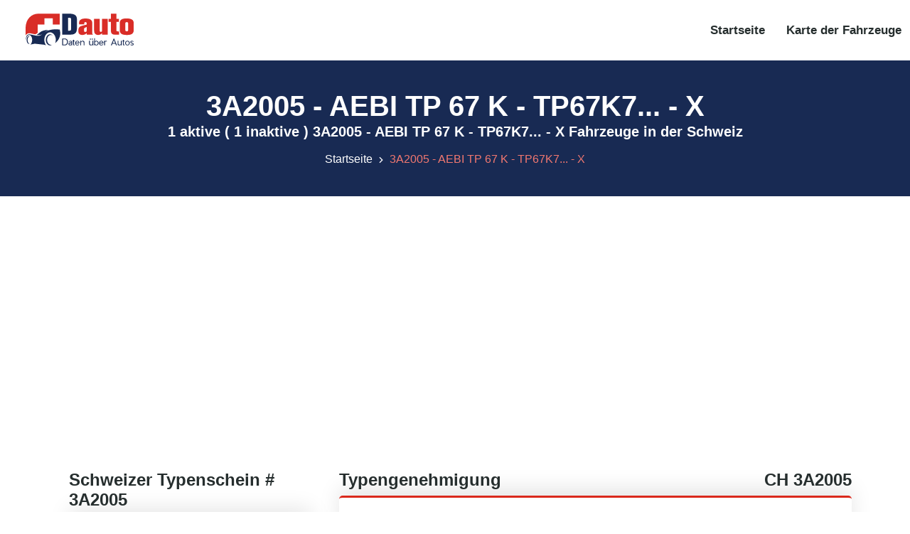

--- FILE ---
content_type: text/html; charset=utf-8
request_url: https://www.dauto.ch/typenscheine/aebi-tp-67-k-3a2005-tp67k7-x
body_size: 9018
content:
<!DOCTYPE html><html lang="de"><head><meta charSet="utf-8"/><meta name="viewport" content="width=device-width, initial-scale=1"/><title>3A2005 - AEBI TP 67 K - TP67K7... - X</title><meta name="description" content="3A2005 - AEBI TP 67 K - TP67K7... - X"/><link rel="canonical" href="https://www.dauto.ch/typenscheine/aebi-tp-67-k-3a2005-tp67k7-x"/><meta name="theme-color" content="#182A53"/><meta name="robots" content="index,follow"/><meta property="og:type" content="website"/><meta property="og:url" content="https://www.dauto.ch/typenscheine/aebi-tp-67-k-3a2005-tp67k7-x"/><meta property="og:title" content="3A2005 - AEBI TP 67 K - TP67K7... - X"/><meta property="og:description" content="3A2005 - AEBI TP 67 K - TP67K7... - X"/><meta property="og:image" content="https://www.dauto.ch/images/logo-face-dauto.png"/><meta property="twitter:card" content="summary_large_image"/><meta property="twitter:url" content="https://www.dauto.ch/typenscheine/aebi-tp-67-k-3a2005-tp67k7-x"/><meta property="twitter:title" content="3A2005 - AEBI TP 67 K - TP67K7... - X"/><meta property="twitter:description" content="3A2005 - AEBI TP 67 K - TP67K7... - X"/><meta property="twitter:image" content="https://www.dauto.ch/images/logo-face-dauto.png"/><script type="application/ld+json">{
                    "@context": "https://schema.org",
                    "@type": "Vehicle",
                    "@id": "3A2005 - AEBI TP 67 K - TP67K7... - X",
                    "name": "AEBI TP 67 K",
                    "category": "Lastwagen",
                    "additionalType": "https://www.dauto.ch/typenscheine/aebi-tp-67-k-3a2005-tp67k7-x",
                    "dateVehicleFirstRegistered": "",
                    "driveWheelConfiguration": "Allrad",
                    "fuelType": "Diesel",
                    "identifier": "3A2005",
                    "fuelEfficiency": "",
                    "model": "TP 67 K",
                    "mpn": "TP67K7...",
                    "numberOfAxles": "2",
                    "numberOfForwardGears": "M8",
                    "seatingCapacity": "2 - 2",
                    "vehicleTransmission": "Mechanisch",
                    "payload": "2900",
                    "vehicleEngine": "",
                    "weightTotal": "5500 - 5500",
                    "brand": "AEBI",
                    "weight": "2600 - 2600",
                    "speed": " KMH",
                    "logo":"https://www.dauto.ch/images/marke/aebi-logo.png"
                  }</script><link rel="preload" as="image" imagesrcset="/_next/image?url=%2Fimages%2Flogo.svg&amp;w=256&amp;q=75 1x, /_next/image?url=%2Fimages%2Flogo.svg&amp;w=640&amp;q=75 2x"/><link rel="preload" as="image" imagesrcset="/_next/image?url=%2Fimages%2Fcolores%2Fred.png&amp;w=32&amp;q=75 1x, /_next/image?url=%2Fimages%2Fcolores%2Fred.png&amp;w=64&amp;q=75 2x"/><meta name="next-head-count" content="20"/><script async="" src="https://pagead2.googlesyndication.com/pagead/js/adsbygoogle.js" crossorigin="anonymous" type="3d836181393bab83120d6845-text/javascript"></script><link rel="preload" href="/_next/static/css/deaacb6079633cae.css" as="style"/><link rel="stylesheet" href="/_next/static/css/deaacb6079633cae.css" data-n-g=""/><noscript data-n-css=""></noscript><script defer="" nomodule="" src="/_next/static/chunks/polyfills-c67a75d1b6f99dc8.js" type="3d836181393bab83120d6845-text/javascript"></script><script src="/_next/static/chunks/webpack-ee7e63bc15b31913.js" defer="" type="3d836181393bab83120d6845-text/javascript"></script><script src="/_next/static/chunks/framework-caa50651a91d07b1.js" defer="" type="3d836181393bab83120d6845-text/javascript"></script><script src="/_next/static/chunks/main-6d6a7f9ddb32b347.js" defer="" type="3d836181393bab83120d6845-text/javascript"></script><script src="/_next/static/chunks/pages/_app-f1adc4ee8eefd612.js" defer="" type="3d836181393bab83120d6845-text/javascript"></script><script src="/_next/static/chunks/609-092bd95e71177a2f.js" defer="" type="3d836181393bab83120d6845-text/javascript"></script><script src="/_next/static/chunks/184-ccd70bd431f8d003.js" defer="" type="3d836181393bab83120d6845-text/javascript"></script><script src="/_next/static/chunks/pages/typenscheine/%5B...params%5D-2b2326536e302fe3.js" defer="" type="3d836181393bab83120d6845-text/javascript"></script><script src="/_next/static/jwdgQ9s-NZ9OGgF-wnDud/_buildManifest.js" defer="" type="3d836181393bab83120d6845-text/javascript"></script><script src="/_next/static/jwdgQ9s-NZ9OGgF-wnDud/_ssgManifest.js" defer="" type="3d836181393bab83120d6845-text/javascript"></script></head><body><div id="__next" data-reactroot=""><div id="navbar" class="navbar-area"><div class="zixon-nav"><div class="container-fluid"><nav class="navbar navbar-expand-md navbar-light"><a class="navbar-brand" title="DAUTO" href="/"><span style="box-sizing:border-box;display:inline-block;overflow:hidden;width:200px;height:53px;background:none;opacity:1;border:0;margin:0;padding:0;position:relative"><img alt="DAUTO" srcSet="/_next/image?url=%2Fimages%2Flogo.svg&amp;w=256&amp;q=75 1x, /_next/image?url=%2Fimages%2Flogo.svg&amp;w=640&amp;q=75 2x" src="/_next/image?url=%2Fimages%2Flogo.svg&amp;w=640&amp;q=75" decoding="async" data-nimg="fixed" style="position:absolute;top:0;left:0;bottom:0;right:0;box-sizing:border-box;padding:0;border:none;margin:auto;display:block;width:0;height:0;min-width:100%;max-width:100%;min-height:100%;max-height:100%"/></span></a><button class="navbar-toggler navbar-toggler-right collapsed" type="button" data-toggle="collapse" data-target="#navbarSupportedContent" aria-controls="navbarSupportedContent" aria-expanded="false" aria-label="Toggle navigation"><span class="icon-bar top-bar"></span><span class="icon-bar middle-bar"></span><span class="icon-bar bottom-bar"></span></button><div class="collapse navbar-collapse" id="navbarSupportedContent"><ul class="navbar-nav"><li class="nav-item"><a class="nav-link" title="Startseite" href="/">Startseite</a></li><li class="nav-item"><a class="nav-link" title="Karte der Fahrzeuge" href="/map">Karte der Fahrzeuge</a></li></ul></div></nav></div></div></div><div class="page-title-area bg-azul"><div class="container"><div class="page-title-content"><h1 class="blanco">3A2005 - AEBI TP 67 K - TP67K7... - X</h1><h4 class="blanco">1 aktive  ( 1 inaktive ) 3A2005 - AEBI TP 67 K - TP67K7... - X Fahrzeuge in der Schweiz</h4><ul><li><a title="Startseite" href="/">Startseite</a></li><li>3A2005 - AEBI TP 67 K - TP67K7... - X</li></ul></div></div></div><div style="text-align:center;flex-direction:row;flex:auto;justify-content:center;align-items:center;min-width:300px;min-height:250px;margin-bottom:5px;margin-top:0px"><ins class="adsbygoogle" style="display:block" data-ad-client="ca-pub-5773550113013365" data-ad-slot="3097031854" data-ad-format="auto" data-full-width-responsive="true"></ins></div><div class="projects-details-area ptb-100"><div class="container"><div class="row"><div class="col-lg-4 col-md-12"><div class="titulo"><h4>Schweizer<!-- --> Typenschein # <!-- -->3A2005</h4></div><div class="projects-details-info"><ul><li><span style="box-sizing:border-box;display:inline-block;overflow:hidden;width:initial;height:initial;background:none;opacity:1;border:0;margin:0;padding:0;position:relative;max-width:100%"><span style="box-sizing:border-box;display:block;width:initial;height:initial;background:none;opacity:1;border:0;margin:0;padding:0;max-width:100%"><img style="display:block;max-width:100%;width:initial;height:initial;background:none;opacity:1;border:0;margin:0;padding:0" alt="" aria-hidden="true" src="data:image/svg+xml,%3csvg%20xmlns=%27http://www.w3.org/2000/svg%27%20version=%271.1%27%20width=%27240%27%20height=%27180%27/%3e"/></span><img alt="AEBI" title="AEBI" src="[data-uri]" decoding="async" data-nimg="intrinsic" style="position:absolute;top:0;left:0;bottom:0;right:0;box-sizing:border-box;padding:0;border:none;margin:auto;display:block;width:0;height:0;min-width:100%;max-width:100%;min-height:100%;max-height:100%"/><noscript><img alt="AEBI" title="AEBI" srcSet="/_next/image?url=http%3A%2F%2Flocalhost%3A3002%2Fimages%2Fmarke%2Faebi-logo.png&amp;w=256&amp;q=75 1x, /_next/image?url=http%3A%2F%2Flocalhost%3A3002%2Fimages%2Fmarke%2Faebi-logo.png&amp;w=640&amp;q=75 2x" src="/_next/image?url=http%3A%2F%2Flocalhost%3A3002%2Fimages%2Fmarke%2Faebi-logo.png&amp;w=640&amp;q=75" decoding="async" data-nimg="intrinsic" style="position:absolute;top:0;left:0;bottom:0;right:0;box-sizing:border-box;padding:0;border:none;margin:auto;display:block;width:0;height:0;min-width:100%;max-width:100%;min-height:100%;max-height:100%" loading="lazy"/></noscript></span></li><li><i class="ri-checkbox-circle-fill"></i><span>Code / Fahrzeugart:</span>035<!-- --> / <!-- -->Lastwagen</li><li><i class="ri-checkbox-circle-fill"></i><span>Code / Karosserieform:</span>151<!-- --> / <!-- -->Kippbrücke</li><li><i class="ri-checkbox-circle-fill"></i><span>Code / Treibstoff:</span>D<!-- --> / <!-- -->Diesel</li><li><i class="ri-checkbox-circle-fill"></i><span>Code / Antrieb:</span>A<!-- --> / <!-- -->Allrad</li><li><i class="ri-checkbox-circle-fill"></i><span>Zylinder:</span>4</li><li><i class="ri-checkbox-circle-fill"></i><span>Ccm:</span>2298</li><li><i class="ri-checkbox-circle-fill"></i><span>Kw:</span>47<!-- --> / (<!-- -->64<!-- --> PS)</li><li><i class="ri-checkbox-circle-fill"></i><span>Leergewicht kg:</span>2600 - 2600</li><li><i class="ri-checkbox-circle-fill"></i><span>Gesamtgewicht kg:</span>5500 - 5500</li><li><i class="ri-checkbox-circle-fill"></i><span>Nutzlast kg:</span>2900</li><li><i class="ri-checkbox-circle-fill"></i><span>Sitzplätze:</span>2 - 2</li><li><i class="ri-calendar-check-fill"></i><span>Daten Update:</span>25/02/2023</li></ul></div></div><div class="col-lg-8 col-md-12"><div class="titulo"><h4>Typengenehmigung  <span>CH<!-- --> <!-- -->3A2005</span></h4> </div><div class="projects-details-info"><h5>Datenblatt<hr class="linea"/></h5><ul class="col3"><li><span>Fahrzeugart</span>LASTWAGEN</li><li><span>Farbrikmarke</span>AEBI</li><li><span>Type</span>TP 67 K<br/></li></ul><hr class="linea-del"/><p><strong>Dieses Fahrzeug gibt es in der Schweiz in den folgenden Farben:</strong></p><div class="colores-imagenes"><span style="box-sizing:border-box;display:inline-block;overflow:hidden;width:initial;height:initial;background:none;opacity:1;border:0;margin:0;padding:0;position:relative;max-width:100%"><span style="box-sizing:border-box;display:block;width:initial;height:initial;background:none;opacity:1;border:0;margin:0;padding:0;max-width:100%"><img style="display:block;max-width:100%;width:initial;height:initial;background:none;opacity:1;border:0;margin:0;padding:0" alt="" aria-hidden="true" src="data:image/svg+xml,%3csvg%20xmlns=%27http://www.w3.org/2000/svg%27%20version=%271.1%27%20width=%2732%27%20height=%2736%27/%3e"/></span><img alt="Rot" title="Rot" srcSet="/_next/image?url=%2Fimages%2Fcolores%2Fred.png&amp;w=32&amp;q=75 1x, /_next/image?url=%2Fimages%2Fcolores%2Fred.png&amp;w=64&amp;q=75 2x" src="/_next/image?url=%2Fimages%2Fcolores%2Fred.png&amp;w=64&amp;q=75" decoding="async" data-nimg="intrinsic" style="position:absolute;top:0;left:0;bottom:0;right:0;box-sizing:border-box;padding:0;border:none;margin:auto;display:block;width:0;height:0;min-width:100%;max-width:100%;min-height:100%;max-height:100%"/></span></div><hr class="linea-del"/><p><strong>Hersteller</strong></p><p>5089 AEBI &amp; CO. AG 3401 Burgdorf</p><hr class="linea-del"/><p><strong>Erkennungsmerkmal auf Herstellerplakette</strong></p><p>TP67K</p><hr class="linea-del"/><p><strong>Erkennungsmerkmal Fahrgestellnummer</strong></p><p>TP67K.... oder TP67K.....</p><hr class="linea-del"/><p><strong>Herstellerplakette</strong></p><p>rechts, vorn auf Kotflügelinnenseite unter Beifahrersitz</p><hr class="linea-del"/><p><strong>Fahrgestellnummer</strong></p><p>rechts, seitlich oder oben amf Längsträger hinter Vorderachse</p><hr class="linea-del"/><p><strong>Motorkennzeichnung</strong></p><p>OM601.XIV/1<!-- --> <!-- -->Plakette, hinten oben auf Motorblock</p><hr class="linea-del"/><p><strong>Typenscheininhaber</strong></p><p>7001 AEBI &amp; CO. AG 3401 Burgdorf</p><hr class="linea-del"/><div><p><strong>Fahrgestell</strong></p><ul class="col3"><li><span>Anz. Achs./Reifen</span>2/4</li><li><span>Federung</span>-</li><li><span>Lenkung</span>hydrostatisch, hydr. Lenkhilfe</li><li><span>Achsantrieb</span>Allrad; im Dauereingriff</li><li><span>Betriebsbremse</span>hydr., 2-Kreis, Trommeln, auf alle Räder<!-- --> <br/></li><li><span>Hilfsbremse</span>mech., Trommeln, auf HR</li><li><span>Festestellbremse</span>mech., Trommeln, auf HR</li><li><span>Dauerbremse</span>-</li><li><span>2-Kreis-Kontrolle</span>Niveaukontrolle, sep. KL</li></ul></div><hr class="linea-del"/><div><p><strong>Motor</strong></p><ul class="col3"><li><span>Marke</span>AEBI</li><li><span>Typ</span>OM601</li><li><span>Bauart</span>Reihe</li><li><span>Takte</span>4</li><li><span>Treibstoff</span>D</li><li><span>Lage</span>vorn</li><li><span>Kühlung</span>Wasser</li><li><span>Anz. Zyl.</span>4</li><li><span>Bohrung</span>89</li><li><span>Hub</span>92</li><li><span>Hubraum</span>2298</li><li><span>Steuer-PS</span>12</li><li><span>Leistung kW</span>47</li><li><span>Leistung bei/min</span>3200</li><li><span>Md-max. Nm</span>143</li><li><span>Md-max. bei/min</span>2600</li><li><span>Entstörung</span>-</li></ul><p><strong>Schalldämpfer</strong></p><p>1 Topf: 450x d= 153</p><p></p><p></p></div><hr class="linea-del"/><div><p><strong>Karrosserie/Ausrüstung</strong></p><ul class="col3"><li><span>Karosserie</span>0<!-- --> </li><li><span>Anzahl Türen</span>2</li><li><span>Unterlegkeil</span>1/260x120x155</li><li><span>Rückspiegel</span>links + rechts</li><li><span>Scheibenw.</span>2</li><li><span>Treibstofftank</span>1/Kunststoff, 40 Liter</li><li><span>Warnvorrichtung</span>BOSCH e1 20016</li><li><span>Anzahl Plätze Total</span>2<!-- --> v <!-- -->2<!-- --> / m <!-- -->0<!-- --> h <!-- -->0</li></ul></div><hr class="linea-del"/><div><p><strong>Gewichte</strong></p><table><thead><tr><td></td><td><span>vorn</span></td><td><span>hinten</span></td><td><span>Total</span></td></tr></thead><tbody><tr><td><span>Leergewicht</span></td><td> <!-- -->0</td><td>0</td><td>0</td></tr><tr><td><span>Gewichtsverteilung</span></td><td> <!-- -->0</td><td> <!-- -->0</td><td> <!-- -->0</td></tr><tr><td></td><td>0</td><td>0</td><td>0</td></tr><tr><td><span>Fabrikgarantie</span></td><td></td><td></td><td>5500</td></tr><tr><td><span>Reinfengrösse</span></td><td> <!-- -->12 R 15 LT</td><td>12 R 15 LT</td><td></td></tr><tr><td><span>Ply/bar</span></td><td>8/3,5</td><td> <!-- -->8/3,5</td><td><span>Dachlast</span></td></tr><tr><td><span>Tragkraft</span></td><td> <!-- -->3120</td><td> <!-- -->3120</td><td>0</td></tr><tr><td><span>für Vmax</span></td><td>40</td><td>40</td><td></td></tr><tr><td><span>Felgen</span></td><td colSpan="3">9 x 15.3          Stahl</td></tr></tbody></table><p> <strong></strong></p><p></p></div><hr class="linea-del"/><div><p><strong>Masse</strong></p><table><thead><tr><td></td><td><span>innen</span></td><td><span>aussen</span></td></tr></thead><tbody><tr><td><span>Länge</span></td><td> <!-- -->0</td><td> <!-- -->0</td></tr><tr><td><span>Breite</span></td><td>0</td><td> <!-- -->0</td></tr><tr><td><span>Höhe</span></td><td> <!-- -->0</td><td> <!-- -->0</td></tr><tr><td><span> Ueberhang vorn  </span></td><td> <!-- -->0</td><td>  <!-- -->1120</td></tr><tr><td><span>Ueberhang hinten  </span></td><td> <!-- -->0</td><td> <!-- -->0</td></tr></tbody></table><br/><ul class="col3"><li><span>Achsabstand</span>2600</li><li><span>Dop.achse </span>v <!-- -->0<!-- --> h <!-- -->0</li><li><span>Spurweite v</span>1560<!-- --> - <!-- -->1570</li><li><span>Spurweite h</span>1554<!-- --> - <!-- -->1564</li><li><span>Bodenfreiheit leer</span>240</li><li><span>Bodenfreiheit beladen</span>240</li></ul><table><thead><tr><td></td><td><span>mech.</span></td><td><span>Getribe</span></td><td> </td><td><span>autom.</span></td><td><span>Getribe</span></td></tr></thead><tbody><tr><td><span>Gar. Anhängelast gebremst/ungebr.</span></td><td></td><td>1000</td><td></td><td>0</td><td>0</td></tr><tr><td><span>Gar. Gesamtzuggew.</span></td><td></td><td></td><td></td><td></td><td></td></tr><tr><td><span>Geprüfte Anhängelast</span></td><td>0</td><td></td><td></td><td>0</td><td></td></tr><tr><td><span>Höchstgeschwindigkeit nach Herst.</span></td><td>40</td><td></td><td></td><td>0</td><td></td></tr></tbody></table></div><hr class="linea-del"/><div><p><strong>Emissions-Referenzdaten</strong></p><table><thead><tr><td><span>Getriebe</span></td><td><span>i.A.</span></td><td><span>dB/A*</span></td><td><span>/min</span></td><td><span>Bemerkungen</span></td><td><span>Reg.-Nr.</span></td></tr></thead><tbody><tr><td>m8</td><td>6,94</td><td>76</td><td>2400</td><td>ac</td><td>3094</td></tr></tbody></table><br/><table><thead><tr><td><span>Getriebe</span></td><td><span>Abgasnorm</span></td><td><span>ATG-Code</span></td></tr></thead><tbody><tr><td>m8</td><td>A FAV-OEV2 (E01)</td><td>7113</td></tr></tbody></table></div><hr class="linea-del"/><div><p><strong>Bemerkungen, Aenderungen, Auflagen und Eintrag im Fahrzeugausweis</strong></p><p>1) Ausrüstung      : Kotschutzlappen vorn erforderlich / hinten je nach Aufbau</p><p></p><p>Karosserieform, Masse, Gewichte und Ausrüstung bei der Einzelabnahme festlegen bzw. kontrollieren</p><p></p><p>Mit diversen Arbeitsgeräten lieferbar:</p><p>Schneepflug  : Beleuchtungsbalken an Kabinendach mit Stand-, Abblend-, Blink- und</p><p>Markierlichter weiss/rot sowie gelbem Gefahrenlicht</p><p>Schwemmbalken: Markierlichter vorn am Fahrzeug weiss/rot sowie gelb/schwarze Markierung</p><p>am Balken erforderlich</p><p>Salzstreuer  : rotes Markierlicht und Rückstrahler hinten am Trichter, gelb/schwarze</p><p>Markierung am Begrenzungsblech sowie gelbes Gefahrenlicht</p><p></p><p>Werksbrücke  : Abmessungen : innen   aussen    / Gewichte        : vorn   hinten   Total</p><p>Länge         2770    4640 mm   / Leergewicht       1710     790    2500 kg</p><p>Breite        1790    1880      / Nutzlast           745    2255    3000</p><p>Höhe           300    2160      / Gesamtgewicht     2455    3045    5500</p><p>Ueberhang h    840     920      / Fabrikgarantie                    5500</p><p></p><p>2) Reifenvarianten : 33x12.50 R 15    6 PR   Tragkraft 3200 (3.5)   für Vmax 40 km/h  /  Felgen: 9.00 x 15</p><p>11.5/80  - 15.3  8                3200 (3,0)            40                  9.00 x 15.3</p><p>weitere Varianten in Uebereinstimmung mit Art 13/1 BAV möglich</p><p></p><p>Eintrag Fz-Ausweis : Code 101 Anzahl Plomben: 1 / Anbringungsort: Vollastanschlagschraube</p><p>118 Geschwindigkeit max. 40 km/h. Höchstgeschwindigkeitszeichen erforderlich</p></div><hr class="linea-del"/><div><p><strong>Genehmigung erteilt</strong></p><p>10/03/1992</p></div><hr class="linea-del"/><div><p><strong>ersetzt am</strong></p><p>13/11/1998</p><p>Anhängelast ungebremst</p></div><hr class="linea-del"/><br/><h5 id="fahrgestellnummern">Fahrgestellnummern mit der gleichen Typgenehmigungsnummer<hr class="linea"/></h5><div class="desucu"><ul><li><i class="ri-arrow-right-circle-line"></i><p class="texto-rojo"> <strong>TYPENSCHEINE:</strong> <!-- -->3A2005<!-- -->   <strong>VIN:</strong> <!-- -->TP67K7...<!-- -->  <strong>MARKE UND MODELL:</strong> <!-- -->AEBI TP 67 K</p></li></ul></div></div></div></div></div></div><footer class="footer-area"><div class="container"><div class="row justify-content-center"><div class="col-lg-3 col-sm-6 col-md-6"><div class="single-footer-widget"><a class="logo" title="DAUTO" href="/"><span style="box-sizing:border-box;display:inline-block;overflow:hidden;width:195px;height:200px;background:none;opacity:1;border:0;margin:0;padding:0;position:relative"><img alt="DAUTO" src="[data-uri]" decoding="async" data-nimg="fixed" style="position:absolute;top:0;left:0;bottom:0;right:0;box-sizing:border-box;padding:0;border:none;margin:auto;display:block;width:0;height:0;min-width:100%;max-width:100%;min-height:100%;max-height:100%"/><noscript><img alt="DAUTO" srcSet="https://www.dauto.ch/images/logo_pie.svg?w=256&amp;q=75 1x, https://www.dauto.ch/images/logo_pie.svg?w=640&amp;q=75 2x" src="https://www.dauto.ch/images/logo_pie.svg?w=640&amp;q=75" decoding="async" data-nimg="fixed" style="position:absolute;top:0;left:0;bottom:0;right:0;box-sizing:border-box;padding:0;border:none;margin:auto;display:block;width:0;height:0;min-width:100%;max-width:100%;min-height:100%;max-height:100%" loading="lazy"/></noscript></span></a></div></div><div class="col-lg-3 col-sm-6 col-md-6"><div class="single-footer-widget pl-4"><h3>Nützliche Links</h3><ul class="links-list"><li><a title="Datenschutzerklärung" href="/datenschutz">Datenschutzerklärung</a></li><li><a title="Kundenspezifische Lösungen" href="/kundenspezifische">Kundenspezifische Lösungen</a></li><li><a title="Über uns" href="/uberuns">Über uns</a></li><li><a title="Was ist die Typenschein-Zulassung in der Schweiz?" href="/was-ist-die-typenschein-zulassung-in-der-schweiz">Was ist die Typenschein-Zulassung in der Schweiz?</a></li></ul></div></div></div></div><div class="copyright-area"><div class="container"><div class="row align-items-center"><div class="col-lg-6 col-md-7 col-sm-6"><p>© <!-- -->2025<!-- --> Alle Rechte vorbehalten: dauto.ch ist ein Web-Eigentum der Way Better GmbH</p></div><div class="col-lg-6 col-md-5 col-sm-6"><ul class="social-links"><li><a href="https://www.youtube.com/@dauto-schweiz" target="_blank" rel="noreferrer" title="YouTube"><i class="ri-youtube-fill ri-2x"></i></a></li><li><a href="https://twitter.com/InfoDauto" target="_blank" rel="noreferrer" title="Twitter"><i class="ri-twitter-fill ri-2x"></i></a></li><li><a href="https://www.linkedin.com/company/dauto-switzerland/" target="_blank" rel="noreferrer" title="Linkedin"><i class="ri-linkedin-fill ri-2x"></i></a></li></ul></div></div></div></div></footer><div class="preloader-area"><div class="d-table"><div class="d-table-cell"><div class="spinner-grow" role="status"><span class="visually-hidden">Loading...</span></div></div></div></div><div class="go-top "><i class="ri-arrow-up-s-line"></i></div></div><script id="__NEXT_DATA__" type="application/json">{"props":{"pageProps":{"data":{"inactivos":1,"fecha_update_data":"25/02/2023","total_vocales":1,"logo":"aebi-logo.png","tadata":[],"tsdata":[{"id":"9468","typenscheinnummer":"3A2005","genehmigung_erteilt":"19920310","genehmigung_ersetzt_am":"19981113","genehmigung_ersetzt_bem":"Anhängelast ungebremst","genehmigung_gesperrt":"0","genehmigung_storniert":"0","fahrzeugart_code":"31","fahrzeugart":"LASTWAGEN","fahrzeugart_z2":"106","fahrzeugart_z2_subart":"Fahrgestell","fabrikmarke":"AEBI","typ_z1":"TP 67 K","typ_z1_zusatz":null,"typ_z2":null,"typ_z3":"Motor: OM 601.XIV/1","hersteller":"5089 AEBI \u0026 CO. AG 3401 Burgdorf","erkennungsmerkmal_herstellerplakette":"TP67K","erkennungsmerkmal_fahrgestellnummer":"TP67K.... oder TP67K.....","herstellerplakette_anbringung":"rechts, vorn auf Kotflügelinnenseite unter Beifahrersitz","fahrgestellnummer_anbringung":"rechts, seitlich oder oben amf Längsträger hinter Vorderachse","motorkennzeichen":"OM601.XIV/1","motorkennzeichen_anbringung":"Plakette, hinten oben auf Motorblock","typenscheininhaber":"7001 AEBI \u0026 CO. AG 3401 Burgdorf","motormarke":"MERCEDES-BENZ","motortyp":"OM601","motorbauart":"Reihe","takte":"4","treibstoff":"D","motorlage":"vorn","kuhlung":"Wasser","anz_zyl":"4","bohrung":"89","hub":"92","hubraum":"2298","steuer_ps":"12","entstorung":"-","leistung_kw":"47","leistung_n_min":"3200","md_max_nm":"143","md_max_n_min":"2600","schalldampfer_z1":"1 Topf: 450x d= 153","schalldampfer_z2":null,"schalldampfer_z3":null,"vmax":"0","vmax_gemessen":"0","vmax_hersteller_mech_von":"40","vmax_hersteller_mech_bis":"0","vmax_hersteller_autom_von":"0","vmax_hersteller_autom_bis":"0","hochstgeschwindigkeit_gem":"40","hochstgeschwindigkeit_gem_n":"3400","vmax_nach_hersteller":"40","vmax_n_fahrverhalten":"0","anz_achs_reifen":"2/4","anzahl_achsen":null,"n_rader":null,"federung":"-","lenkung":"hydrostatisch, hydr. Lenkhilfe","achsantrieb":"Allrad; im Dauereingriff","betriebsbremse_z1":"hydr., 2-Kreis, Trommeln, auf alle Räder","betriebsbremse_z2":null,"betriebsbremse_z3":null,"hilfsbremse_z1":"mech., Trommeln, auf HR","hilfsbremse_z2":null,"festestellbremse":"mech., Trommeln, auf HR","dauerbremse":"-","kreis_kontrolle":"Niveaukontrolle, sep. KL","betriebsbremse_z1_a":null,"betriebsbremse_z2_a":null,"stellbremse":null,"karosserie_code":"0","karosserie_ausweis":null,"anzahl_turen":"2","v_messer":null,"sicherheitsgurte_v":null,"sicherheitsgurte_h":null,"unterlegkeil":"1/260x120x155","ruckspiegel":"links + rechts","diebstahlsicherung":null,"scheibenw":"2","treibstoftank":"1/Kunststoff, 40 Liter","warnvorrichtung":"BOSCH e1 20016","anzahl_platze_total":"2","anzahl_platze_v":"2","anzahl_platze_mitte":"0","anzahl_platze_h":"0","vorderradbremse":"-","hinterradbremse":"hydrostatisch, hydr. Lenkhilfe","seitenwagenbetrieb":null,"sitz_lange":"Allrad; im Dauereingriff","abstellstutze":null,"besondere_ausrustung":"2","treibstofftank":"1/260x120x155","richtungsblinker_v":"1/Kunststoff, 40 Liter","richtungsblinker_h":"BOSCH e1 20016","ruckstrahler":"mech., Trommeln, auf HR","dynamo_leistung":null,"warnvorrichtung_m":"-","schlusslichter":"Allrad; im Dauereingriff","bremslichter_1":"hydr., 2-Kreis, Trommeln, auf alle Räder","bremslichter_2":"hydr., 2-Kreis, Trommeln, auf alle Räder","richtungsblinker_h_a1":null,"richtungsblinker_h_a2":null,"ruckstrahler_v_a":null,"ruckstrahler_seitlich":"mech., Trommeln, auf HR","ruckstrahler_h":null,"markierlichter_v":"mech., Trommeln, auf HR","markierlichter_h_nach_v":"1 Topf: 450x d= 153","kontroll_nr_bel":null,"lange_aussen":"0","breite_aussen":"0","hohe_aussen":"0","lange_innen":"0","breite_innen":"0","hohe_innen":"0","achsabstand_von":"2600","achsabstand_bis":"0","spurweite_v_von":"1560","spurweite_v_bis":"1570","spurweite_h_von":"1554","spurweite_h_bis":"1564","lange_innen_bis":"6600","lange_aussen_bis":"1000","breite_innen_bis":"0","breite_aussen_bis":"0","hohe_innen_bis":"240","hohe_aussen_bis":"240","dop_achse_v":"0","dop_achse_h":"0","uberhang_v_innen":"0","uberhang_v_aussen":"1120","uberhang_h_innen":"0","uberhang_h_aussen":"0","uberhang_v_innen_bis":"0","uberhang_v_aussen_von":"0","uberhang_h_aussen_bis":"0","uberhang_h_innen_bis":"660","uberhang_v_aussen_bis":"3400","bodenfreiheit_leer":"240","bodenfreiheit_beladen":"240","abstand_oese_va_von":"0","abstand_oese_va_bis":"0","abstand_oese_ha_von":"0","abstand_oese_ha_bis":"0","abstand_konigszapfen_von":"0","abstand_konigszapfen_bis":"0","leergewicht_v":"0","leergewicht_h":"0","leergewicht_total":"0","gewichtsverteil_v":"0","gewicht_v":"0","gewichtsverteil_h":"0","gewicht_h":"0","gewichtsverteilng_total":"0","gewicht_total":"0","fabrikgarantie_v_von":"2700","fabrikgarantie_v_bis":"0","fabrikgarantie_h_von":"3200","fabrikgarantie_h_bis":"0","fabrikgarantie":"5500","dachlast":"0","reifengrosse_v":"12 R 15 LT","reifengrosse_h":"12 R 15 LT","ply_bar_v":"8/3,5","reifentragkraft_v":"3120","ply_bar_h":"8/3,5","reifentragkraft_v_bis":"0","reifentragkraft_h":"3120","reifentragkraft_h_bis":"0","reifen_fur_vmax_v":"40","reifen_fur_vmax_h":"40","felgen":"9 x 15.3          Stahl","reifen_vmax_fahrverhalten":"0","anhangelast_gebr_mech":null,"anhangelast_ungebr_mech":"1000","anhangelast_gebr_autom":"0","anhangelast_ungebr_autom":"0","gesamtzugsgewicht_von":"0","gesamtzugsgewicht_bis":"0","anhangelast_gepruft_mech":"0","anhangelast_gepruft_autom":"0","zapfwelle_1":"660","zapfwelle_2":"0","standmessung_getriebe_1":"m8","standemessung_ia_1":"6,94","standmessung_db_a_1":"76","standmessung_min_1":"2400","emissionen_bem_1":"ac","standmessung_reg_nr_1":"3094","standmessung_getriebe_2":null,"standemessung_ia_2":null,"standmessung_db_a_2":"0","standmessung_min_2":"0","emissionen_bem_2":null,"standmessung_reg_nr_2":"0","standmessung_getriebe_3":null,"standemessung_ia_3":null,"standmessung_db_a_3":"0","standmessung_min_3":"0","emissionen_bem_3":null,"standmessung_reg_nr_3":"0","standmessung_getriebe_4":null,"standemessung_ia_4":null,"standmessung_db_a_4":"0","standmessung_min_4":"0","emissionen_bem_4":null,"standmessung_reg_nr_4":"0","standmessung_getriebe_5":null,"standemessung_ia_5":null,"standmessung_db_a_5":"0","standmessung_min_5":"0","emissionen_bem_5":null,"standmessung_reg_nr_5":"0","standmessung_getriebe_6":null,"standemessung_ia_6":null,"standmessung_db_a_6":"0","standmessung_min_6":null,"emissionen_bem_6":"0","standmessung_reg_nr_6":"0","standmessung_getriebe_7":null,"standemessung_ia_7":null,"standmessung_db_a_7":"0","standmessung_min_7":"0","emissionen_bem_7":null,"standmessung_reg_nr_7":"0","abgas_getriebe_1":"m8","abgasnorm_1":"A FAV-OEV2 (E01)","co_korr_1":"0","atg_code_1":"7113","min_co_korr_1":"3400","abgas_getriebe_2":null,"abgasnorm_2":null,"co_korr_2":"0","atg_code_2":"0","min_co_korr_2":"0","abgas_getriebe_3":null,"abgasnorm_3":null,"co_korr_2_3":"0","atg_code_3":"0","min_co_korr_3":"0","abgas_getriebe_4":null,"abgasnorm_4":null,"atg_code_4":"0","abgas_getriebe_5":null,"abgasnorm_5":null,"atg_code_5":"0","bacharach_1":"4","k_wert_1":"0","min_bach_korr_1":"3400","pumpe_1":"BOSCH EP3010","reg_nr_1":"1174","bacharach_2":"0","k_wert_2":"0","min_bach__korr_2":"0","pumpe_2":null,"reg_nr_2":"0","bacharach_3":"0","k_wert_3":"0","min_bach__korr_3":"0","pumpe_3":null,"reg_nr_3":"0","fahrzeugart_ausweis":"LASTWAGEN","fahrzeugart_code_ausweis":"35","marke_und_typ_ausweis":"AEBI TP 67 K","hersteller_code_ausweis":"2585","typenscheinnummer_1":"3A2005","karosserie_ausweis_1":null,"karosserie_code_1":"0","platze_total_ausweis":"2","platze_vorne_ausweis":"2","leergewicht_ausweis":"0","treibstoff_1":"D","nutzlast_ausweis":"0","hubraum_1":"2298","gesamtgewicht_ausweis":"5500","steuer_ps_1":"12","bemerkungen":"1) Ausrüstung      : Kotschutzlappen vorn erforderlich / hinten je nach Aufbau||Karosserieform, Masse, Gewichte und Ausrüstung bei der Einzelabnahme festlegen bzw. kontrollieren||Mit diversen Arbeitsgeräten lieferbar:|Schneepflug  : Beleuchtungsbalken an Kabinendach mit Stand-, Abblend-, Blink- und|Markierlichter weiss/rot sowie gelbem Gefahrenlicht|Schwemmbalken: Markierlichter vorn am Fahrzeug weiss/rot sowie gelb/schwarze Markierung|am Balken erforderlich|Salzstreuer  : rotes Markierlicht und Rückstrahler hinten am Trichter, gelb/schwarze|Markierung am Begrenzungsblech sowie gelbes Gefahrenlicht||Werksbrücke  : Abmessungen : innen   aussen    / Gewichte        : vorn   hinten   Total|Länge         2770    4640 mm   / Leergewicht       1710     790    2500 kg|Breite        1790    1880      / Nutzlast           745    2255    3000|Höhe           300    2160      / Gesamtgewicht     2455    3045    5500|Ueberhang h    840     920      / Fabrikgarantie                    5500||2) Reifenvarianten : 33x12.50 R 15    6 PR   Tragkraft 3200 (3.5)   für Vmax 40 km/h  /  Felgen: 9.00 x 15|11.5/80  - 15.3  8                3200 (3,0)            40                  9.00 x 15.3|weitere Varianten in Uebereinstimmung mit Art 13/1 BAV möglich||Eintrag Fz-Ausweis : Code 101 Anzahl Plomben: 1 / Anbringungsort: Vollastanschlagschraube|118 Geschwindigkeit max. 40 km/h. Höchstgeschwindigkeitszeichen erforderlich","leerlauf_n_1_von":"0","leerlauf_n_1_bis":"0","erhohte_leerlauf_n_1_von":"0","erhohte_leerlauf_n_1_bis":"0","co_prufanschluss_1_von":"0","co_prufanschluss_1_bis":"0","hc_ppm_prufanschluss_1":"0","co2_1":"0","leerlauf_n_2_von":"0","leerlauf_n_2_bis":"0","erhohte_leerlauf_n_2_von":"0","erhohte_leerlauf_n_2_bis":"0","co_prufanschluss_2_von":"0","co_prufanschluss_2_bis":"0","hc_ppm_prufanschluss_2":"0","co2_2":"0","leerlauf_n_3_von":"0","leerlauf_n_3_bis":"0","erhohte_leerlauf_n_3_von":"0","erhohte_leerlauf_n_3_bis":"0","co_prufanschluss_3_von":"0","co_prufanschluss_3_bis":"0","hc_ppm_prufanschluss_3":"0","leerlauf_n_4_von":"0","leerlauf_n_4_bis":"0","erhohte_leerlauf_n_4_von":"0","erhohte_leerlauf_n_4_bis":"0","co_prufanschluss_4_von":"0","co_prufanschluss_4_bis":"0","hc_ppm_prufanschluss_4":"0"}],"vins":[{"id":"5246886","marke_und_modell_normal":"AEBI TP 67 K","llave":"aebi-tp-67-k-3a2005-tp67k7-x","typengenehmigungs_nr":"3A2005","fahrgestell_nr_teil":"TP67K7..."}],"emissionens":[],"verbrauchs":[],"typenscheine_ano":"1994","typenscheine_marca":"AEBI","typenscheine_marca_modelo":"AEBI TP 67 K","typenscheine_numero":"3A2005","typenscheine_tipo_auto":"Lastwagen","typenscheine_tipo_auto_cod":"035","typenscheine_tipo_serie":"Kippbrücke","typenscheine_tipo_serie_cod":"151","typenscheine_combustible_cod":"D","typenscheine_combustible":"Diesel","typenscheine_conducir_cod":"A","typenscheine_conducir":"Allrad","typenscheine_cilindros":"4","typenscheine_cc":"2298","typenscheine_kw":"47","typenscheine_peso_vacio":"2600","typenscheine_peso_total":"5500","typenscheine_nro_asientos":"2","typenscheine_staat_code":"CH","typenscheine_staat":"Schweiz","typenscheine_fahrgestell_nr_teil":"TP67K7...","typenscheine_ecoc":"X","typenscheine_iguales":1,"tg_t01_fahrzeugart":"","tg_t04_marke":"","tg_t04_typ":"","tg_t05_typ_variante_version":"","tg_t10_hersteller":"","tg_t11_herstellerplakette":"","tg_t12_fahrgestellnummer":"","tg_t09_eu_gesamtgenehmigung":"","tg_t14_achsen_Rader":"","tg_15_federung":"","tg_16_lenkung":"","tg_17_achsantrieb":"","tg_t18_ia_1":"","tg_t18_ia_2":"","tg_t18_ia_3":"","tg_t18_ia_4":"","tg_t18_zuordnung_1":"","tg_t18_zuordnung_2":"","tg_t18_zuordnung_3":"","tg_t18_zuordnung_4":"","tg_t18_getriebe_1":"","tg_t18_getriebe_2":"","tg_t18_getriebe_3":"","tg_t18_getriebe_4":"","tg_t19_fahrzeug_vmax_mech_bis":"","tg_t19_fahrzeug_vmax_mech_von":"","tg_t19_fahrzeug_vmax_autom_von":"","tg_t19_fahrzeug_vmax_autom_bis":"","tg_20_betriebsbremse_z1":"","tg_20_betriebsbremse_z2":"","tg_20_betriebsbremse_z3":"","tg_21_hilfsbremse_z1":"","tg_21_hilfsbremse_z2":"","tg_22_feststellbremse":"","tg_23_dauerbremse":"","tg_t25_motor_marke":"","tg_t25_motor_typ":"","tg_t26_bauart":"","tg_t26_bauart_treibstoff":"","tg_t27_hubraum":"","tg_t28_leistung_kw":"","tg_t28_leistung_n":"","tg_t29_md_max_nm":"","tg_t29_md_max_n":"","tg_t30_abgasreinigung":"","tg_t31_schalldampfer_1_art":"","tg_t31_schalldampfer_1_bez":"","tg_t32_schalldampfer_2_art":"","tg_t32_schalldampfer_2_bez":"","tg_t33_schalldampfer_3_art":"","tg_t33_schalldampfer_3_bez":"","tg_t34_motorkennzeichen":"","tg_t34_motorkennzeichen_anbringungsort":"","tg_t35_gerauschdampfung_z1":"","tg_t35_gerauschdampfung_z2":"","tg_t35_gerauschdampfung_z3":"","tg_t35_gerauschdampfung_z4":"","tg_t69_reifen_felgen":"","tg_t70_reifen_felgen":"","tg_t71_reifen_felgen":"","tg_bemerkungen_z1":"","tg_bemerkungen_z2":"","tg_bemerkungen_z3":"","tg_bemerkungen_z4":"","tg_bemerkungen_z5":"","tg_bemerkungen_z6":"","tg_bemerkungen_z7":"","tg_bemerkungen_z8":"","tg_bemerkungen_z9":"","tg_bemerkungen_z10":"","tg_bemerkungen_z11":"","tg_bemerkungen_z12":"","tg_bemerkungen_z13":"","tg_bemerkungen_z14":"","tg_bemerkungen_z15":"","tg_bemerkungen_z16":"","tg_bemerkungen_z17":"","tg_bemerkungen_z18":"","tg_bemerkungen_z19":"","tg_bemerkungen_z20":"","tg_bemerkungen_z21":"","tg_bemerkungen_z22":"","tg_bemerkungen_z23":"","tg_bemerkungen_z24":"","tg_typengenehmigung_erteilt":"","tg_gultig_fur_importdatum_bis":"","tg_erweiterung_tg_vom":"","tg_erweiterung_tg_positionen":"","colores":[{"key":"Rot","doc_count":1}],"leer":"2600 - 2600","gesam":"5500 - 5500","sitz":"2 - 2","llave":"aebi-tp-67-k-3a2005-tp67k7-x","typenscheine_modelo":"TP 67 K","typenscheine_nutzlast":"2900","typenscheine_getriebe":"Mechanisch","typenscheine_getriebe_detailcode":"M8","typenscheine_achsen":"2","tg_typengenehmigung_erteilt_microdata":"","typenscheine_tabla":"TS","energia":""}},"__N_SSG":true},"page":"/typenscheine/[...params]","query":{"params":["aebi-tp-67-k-3a2005-tp67k7-x"]},"buildId":"jwdgQ9s-NZ9OGgF-wnDud","isFallback":false,"gsp":true,"scriptLoader":[]}</script><script src="/cdn-cgi/scripts/7d0fa10a/cloudflare-static/rocket-loader.min.js" data-cf-settings="3d836181393bab83120d6845-|49" defer></script><script defer src="https://static.cloudflareinsights.com/beacon.min.js/vcd15cbe7772f49c399c6a5babf22c1241717689176015" integrity="sha512-ZpsOmlRQV6y907TI0dKBHq9Md29nnaEIPlkf84rnaERnq6zvWvPUqr2ft8M1aS28oN72PdrCzSjY4U6VaAw1EQ==" data-cf-beacon='{"version":"2024.11.0","token":"6cdab61814924041b8159fc45d5d36eb","r":1,"server_timing":{"name":{"cfCacheStatus":true,"cfEdge":true,"cfExtPri":true,"cfL4":true,"cfOrigin":true,"cfSpeedBrain":true},"location_startswith":null}}' crossorigin="anonymous"></script>
</body></html>

--- FILE ---
content_type: text/html; charset=utf-8
request_url: https://www.google.com/recaptcha/api2/aframe
body_size: 267
content:
<!DOCTYPE HTML><html><head><meta http-equiv="content-type" content="text/html; charset=UTF-8"></head><body><script nonce="O08Kq9Sk5qF381lfMZEYTQ">/** Anti-fraud and anti-abuse applications only. See google.com/recaptcha */ try{var clients={'sodar':'https://pagead2.googlesyndication.com/pagead/sodar?'};window.addEventListener("message",function(a){try{if(a.source===window.parent){var b=JSON.parse(a.data);var c=clients[b['id']];if(c){var d=document.createElement('img');d.src=c+b['params']+'&rc='+(localStorage.getItem("rc::a")?sessionStorage.getItem("rc::b"):"");window.document.body.appendChild(d);sessionStorage.setItem("rc::e",parseInt(sessionStorage.getItem("rc::e")||0)+1);localStorage.setItem("rc::h",'1769307176565');}}}catch(b){}});window.parent.postMessage("_grecaptcha_ready", "*");}catch(b){}</script></body></html>

--- FILE ---
content_type: application/javascript; charset=UTF-8
request_url: https://www.dauto.ch/_next/static/jwdgQ9s-NZ9OGgF-wnDud/_buildManifest.js
body_size: 127
content:
self.__BUILD_MANIFEST=function(s,a,e,c){return{__rewrites:{beforeFiles:[],afterFiles:[],fallback:[]},"/":[s,e,a,c,"static/chunks/pages/index-6176612986f5fde1.js"],"/404":[s,e,a,c,"static/chunks/pages/404-32526ef2d035fb3b.js"],"/_error":["static/chunks/pages/_error-e4f561a102d9bb14.js"],"/datenschutz":[s,a,"static/chunks/pages/datenschutz-be6ff4ca8ed78b07.js"],"/kanton/[...params]":[s,e,a,c,"static/chunks/pages/kanton/[...params]-216a50f9839d94ca.js"],"/kundenspezifische":[s,"static/chunks/4-3dd5cf447413a260.js",a,"static/chunks/pages/kundenspezifische-34c7dcc5a238ecdc.js"],"/map":[s,a,"static/chunks/pages/map-5af19d18be9b58d4.js"],"/search":[s,e,a,c,"static/chunks/pages/search-6592de2e1abb4eea.js"],"/tag/[...params]":[s,e,a,c,"static/chunks/pages/tag/[...params]-88e2e5b0cf8769dd.js"],"/typenscheine/[...params]":[s,a,"static/chunks/pages/typenscheine/[...params]-2b2326536e302fe3.js"],"/uberuns":[s,a,"static/chunks/pages/uberuns-4750c1e681d7b20c.js"],"/vorlagen/[...params]":[s,e,a,c,"static/chunks/pages/vorlagen/[...params]-152e72f39531decd.js"],"/was-ist-die-typenschein-zulassung-in-der-schweiz":[s,a,"static/chunks/pages/was-ist-die-typenschein-zulassung-in-der-schweiz-aa096548b799848b.js"],sortedPages:["/","/404","/_app","/_error","/datenschutz","/kanton/[...params]","/kundenspezifische","/map","/search","/tag/[...params]","/typenscheine/[...params]","/uberuns","/vorlagen/[...params]","/was-ist-die-typenschein-zulassung-in-der-schweiz"]}}("static/chunks/609-092bd95e71177a2f.js","static/chunks/184-ccd70bd431f8d003.js","static/chunks/217-b218e3894363b1cc.js","static/chunks/327-5c416a263a56aa7b.js"),self.__BUILD_MANIFEST_CB&&self.__BUILD_MANIFEST_CB();